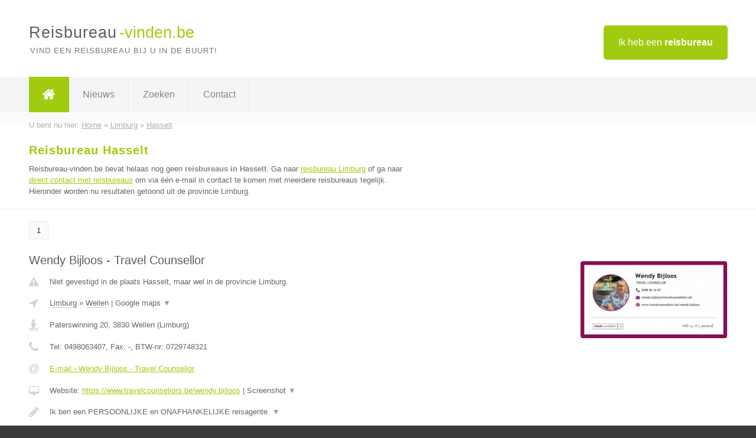

--- FILE ---
content_type: text/html; charset=utf-8
request_url: https://www.reisbureau-vinden.be/reisbureau/limburg/hasselt
body_size: 3698
content:

<!DOCTYPE html>
<html xmlns="http://www.w3.org/1999/xhtml" xml:lang="nl" lang="nl" dir="ltr">
<head>
<!-- Copyright https://www.jbb-media.nl -->
<title>Reisbureau Hasselt | Alle reisbureaus in de plaats Hasselt.</title>
<meta http-equiv="Content-Type" content="text/html; charset=UTF-8" />
<meta property="og:title" content="Reisbureau Hasselt | Alle reisbureaus in de plaats Hasselt." />
<meta property="og:type" content="website" />
<meta property="og:url" content="https://www.reisbureau-vinden.be/reisbureau/limburg/hasselt" />
<meta property="og:image" content="https://www.reisbureau-vinden.be/img/social-og-image.png" />
<meta property="og:description" content="Reisbureau Hasselt? Vind snel en eenvoudig reisbureaus in de plaats Hasselt." />
<meta name="viewport" content="width=device-width, initial-scale=1" />
<meta name="description" content="Reisbureau Hasselt? Vind snel en eenvoudig reisbureaus in de plaats Hasselt." />
<meta name="keywords" content="Limburg,reisbureau,reisbureaus" />
<meta name="robots" content="index, follow" />
<meta content="IE=edge" http-equiv="X-UA-Compatible" />
<link rel="canonical" href="https://www.reisbureau-vinden.be/reisbureau/limburg/hasselt" />
<link rel="apple-touch-icon" sizes="180x180" href="https://www.reisbureau-vinden.be/apple-touch-icon.png" />
<link rel="icon" type="image/png" sizes="32x32" href="https://www.reisbureau-vinden.be/favicon-32x32.png" />
<link rel="icon" type="image/png" sizes="16x16" href="https://www.reisbureau-vinden.be/favicon-16x16.png" />
<link rel="manifest" href="https://www.reisbureau-vinden.be/site.webmanifest" />
<link rel="mask-icon" href="https://www.reisbureau-vinden.be/safari-pinned-tab.svg" color="#a1cb0f" />
<meta name="msapplication-TileColor" content="#a1cb0f" />
<meta name="theme-color" content="#ffffff" />
<link rel="stylesheet" href="https://www.reisbureau-vinden.be/lay-out/style-1615649560.css" />
<meta name="google-site-verification" content="7WOTSMsXA1dEbKp6a7yZtuI-GX4CSm_QYIJ7z89TI-U" />
</head>
<body itemscope itemtype="https://schema.org/WebPage">

<div id="bar_top">
	<div class="container clearfix">
		<div id="companies"><a href="https://www.reisbureau-vinden.be/bedrijven.html" title="Ik heb een reisbureau">Ik heb een <strong>reisbureau</strong></a></div>

		<div id="logo">
			<a href="https://www.reisbureau-vinden.be" title="Reisbureau"><span class="logo_split_a">Reisbureau</span><span class="logo_split_b">-vinden.be</span></a>
			<span class="slogan">Vind een reisbureau bij u in de buurt!</span>
		</div>
	</div>
</div>



<div id="bar_menu">
	<div class="container clearfix">
		<button type="button" id="show-menu" onclick="menu_toggle(); return false;"><i class="fa fa-navicon"></i></button>
		<ul id="menu">
			<li class="home"><a href="https://www.reisbureau-vinden.be" title="Reisbureau"><i class="fa fa-home"></i></a></li>
			<li><a href="https://www.reisbureau-vinden.be/nieuws.html" title="Reisbureau nieuws">Nieuws</a></li>
			<li><a href="https://www.reisbureau-vinden.be/zoeken.html" title="Zoeken Reisbureaus">Zoeken</a></li>
			<li><a href="https://www.reisbureau-vinden.be/contact.html" title="Contact met Reisbureau-vinden.be">Contact</a></li>

			
		</ul>
	</div>
</div>


	<div id="bar_breadcrumbs">
		<div class="container">
			U bent nu hier: <span itemprop="itemListElement" itemscope itemtype="https://schema.org/ListItem"><a href="https://www.reisbureau-vinden.be" title="Home" itemprop="item"><span itemprop="name">Home</span></a><meta itemprop="position" content="1" /></span> &raquo; <span itemprop="itemListElement" itemscope itemtype="https://schema.org/ListItem"><a href="https://www.reisbureau-vinden.be/reisbureau/limburg" title="Reisbureau Limburg" itemprop="item"><span itemprop="name">Limburg</span></a><meta itemprop="position" content="2" /></span> &raquo; <span itemprop="itemListElement" itemscope itemtype="https://schema.org/ListItem"><a href="https://www.reisbureau-vinden.be/reisbureau/limburg/hasselt" title="Reisbureau Hasselt" itemprop="item"><span itemprop="name">Hasselt</span></a><meta itemprop="position" content="3" /></span>		</div>
	</div>

	
		<div id="bar_intro">
			<div class="container clearfix">
				<div class="left">
					<h1 title="Reisbureau Hasselt">Reisbureau Hasselt</h1>

					
<p>
						Reisbureau-vinden.be bevat helaas nog geen <b>reisbureaus in Hasselt</b>. Ga naar <a href="https://www.reisbureau-vinden.be/reisbureau/limburg" title="Reisbureau Limburg">reisbureau Limburg</a>
						of ga naar <a href="https://www.reisbureau-vinden.be/direct-contact.html" title="Direct contact met reisbureaus">direct contact met reisbureaus</a> om via &eacute;&eacute;n e-mail in contact te komen met meerdere reisbureaus tegelijk.
					Hieronder worden nu resultaten getoond uit de provincie Limburg.
</p>
				</div>

				<div class="right"></div>
			</div>
		</div>

		<div class="bar_nav">
			<div class="container">
				<a href="https://www.reisbureau-vinden.be/reisbureau/limburg/hasselt" class="highlight" title="Pagina 1">1</a> 
			</div>
		</div>

		<div id="cont_results" class="multiple">
			
<div class="bar_result" itemscope itemtype="https://schema.org/LocalBusiness">
	<div class="container clearfix">
	<div class="result_left">
		<h2><a href="https://www.reisbureau-vinden.be/reisbureau/limburg/wellen/wendy-bijloos-travel-counsellor" title="Wendy Bijloos - Travel Counsellor"><span itemprop="name">Wendy Bijloos - Travel Counsellor</span></a></h2>
		<div class="table_result">
			<div class="row">
				<div class="col_a">
					<i class="fa fa-exclamation-triangle small" title="Mededeling &#8250; Wendy Bijloos - Travel Counsellor"></i>
				</div>
				<div class="col_b">
					Niet gevestigd in de plaats Hasselt, maar wel in de provincie Limburg.
				</div>
			</div>
			<div class="row">
				<div class="col_a">
					<i class="fa fa-location-arrow" title="Provincie en plaats &#8250; Wendy Bijloos - Travel Counsellor"></i>
				</div>
				<div class="col_b">
					<a href="https://www.reisbureau-vinden.be/reisbureau/limburg" class="a_alternative" title="Reisbureau Limburg">Limburg</a>
					&raquo; <a href="https://www.reisbureau-vinden.be/reisbureau/limburg/wellen" class="a_alternative" title="Reisbureau Wellen">Wellen</a>
	 				| <a href="#" onclick="switch_jbb(46,'googlemap','');return false;" class="a_astext" id="change_googlemap_46" title="Google map &#8250; Wendy Bijloos - Travel Counsellor">Google maps <span class="color_a">&#9660;</span></a><div class="maxwidth"><div id="show_googlemap_46" data-title="Wendy Bijloos - Travel Counsellor" data-company="Wendy Bijloos - Travel Counsellor"  data-address="Paterswinning 20" data-zipcode="3830" data-place="Wellen" data-country="Belgie" data-lat="50.837246" data-lng="5.341717"></div></div>
				</div>
			</div>
			<div class="row">
				<div class="col_a">
					<i class="fa fa-street-view" title="Informatie &#8250; Wendy Bijloos - Travel Counsellor"></i>
				</div>
				<div class="col_b" itemprop="address" itemscope itemtype="https://schema.org/PostalAddress">
					<span itemprop="streetAddress">Paterswinning 20</span>, <span itemprop="postalCode">3830</span> <span itemprop="addressLocality">Wellen</span> (<span itemprop="addressRegion">Limburg</span>)
				</div>
			</div>
			<div class="row">
				<div class="col_a">
					<i class="fa fa-phone" title="Telefoonnummer &#8250; Wendy Bijloos - Travel Counsellor"></i>
				</div>
				<div class="col_b">
					Tel: <span itemprop="telephone">0498063407</span>, 
					Fax: <span itemprop="faxNumber">-</span>,
					BTW-nr: <span itemprop="taxID">0729748321</span>
				</div>
			</div>
			<div class="row">
				<div class="col_a">
					<i class="fa fa-at" title="E-mail &#8250; Wendy Bijloos - Travel Counsellor"></i>
				</div>
				<div class="col_b">
					<a href="https://www.reisbureau-vinden.be/e-mail/wendy-bijloos-travel-counsellor" title="E-mail &#8250; Wendy Bijloos - Travel Counsellor">E-mail &#8250; Wendy Bijloos - Travel Counsellor</a>
				</div>
			</div>
			<div class="row">
				<div class="col_a">
					<i class="fa fa-desktop small" title="Website &#8250; Wendy Bijloos - Travel Counsellor"></i>
				</div>
				<div class="col_b">
 					Website: <a href="https://www.travelcounsellors.be/wendy.bijloos" title="Wendy Bijloos - Travel Counsellor" onclick="count(46,this.href); return false;" itemprop="item">https://www.travelcounsellors.be/wendy.bijloos</a> | <a href="#" onclick="switch_jbb(46,'screenshot','https://www.travelcounsellors.be/wendy.bijloos');return false;" class="a_astext" id="change_screenshot_46" title="Screenshot &#8250; Wendy Bijloos - Travel Counsellor">Screenshot <span class="color_a">&#9660;</span></a><br /><div class="maxwidth"><div id="show_screenshot_46"></div></div>
				</div>
			</div>
			<div class="row">
				<div class="col_a">
					<i class="fa fa-pencil" title="Beschrijving &#8250; Wendy Bijloos - Travel Counsellor"></i>
				</div>
				<div class="col_b" itemprop="description" content="Ik ben een PERSOONLIJKE en ONAFHANKELIJKE reisagente.
Volgens uw wensen en budget, stel ik voor U de perfecte reis samen. Ben je op zoek naar een vakantie dichtbij huis of net wat verder weg?
Met eigen wagen, trein, vliegtuig of boot, te voet of met de fiets?  Een clubhotel of liever een boutique hotel, B&amp;B of villa?  Individueel rondreizen of in groep? 
Als sinds 1998 zorg ik dat mijn klanten ZORGELOOS op reis vertrekken en dat ze NAGENIETEN van een onvergetelijke BELEVING!">
					<div class="clickable_container">
						<a href="#" onclick="switch_jbb(46,'beschrijving','');return false;" class="clickable_ahref" title="Toon / verberg hele beschrijving &#8250; Wendy Bijloos - Travel Counsellor"></a>
						Ik ben een PERSOONLIJKE en ONAFHANKELIJKE reisagente.
						<span id="expand_beschrijving_46"><span class="color_a">&#9660;</span></span>
						<div id="hide_beschrijving_46" class="inline">
							<br />
Volgens uw wensen en budget, stel ik voor U de perfecte reis samen. Ben je op zoek naar een vakantie dichtbij huis of net wat verder weg?<br />
Met eigen wagen, trein, vliegtuig of boot, te voet of met de fiets?  Een clubhotel of liever een boutique hotel, B&amp;B of villa?  Individueel rondreizen of in groep? <br />
Als sinds 1998 zorg ik dat mijn klanten ZORGELOOS op reis vertrekken en dat ze NAGENIETEN van een onvergetelijke BELEVING!
							<span class="color_a">&#9650;</span>
						</div>
					</div>
				</div>
			</div>
			<div class="row">
				<div class="col_a">
					<i class="fa fa-tags small" title="Diensten &#8250; Wendy Bijloos - Travel Counsellor"></i>
				</div>
				<div class="col_b">
					<div class="clickable_container">
						<a href="#" onclick="switch_jbb(46,'diensten','');return false;" class="clickable_ahref" title="Toon / verberg alle diensten &#8250; Wendy Bijloos - Travel Counsellor"></a>
						Wintersport, Stedentrip, Familievakantie, Golfvakantie, A la carte reizen,
						<span id="expand_diensten_46"><span class="color_a">&#9660;</span></span>
						<div id="hide_diensten_46" class="inline">
							 Huwelijksreizen, Autovakanties, Rondreizen, Exotische reizen, Duikvakanties
							<span class="color_a">&#9650;</span>
						</div>
					</div>
				</div>
			</div>
			<div class="row">
				<div class="col_a">
					<i class="fa fa-clock-o" title="Openingstijden &#8250; Wendy Bijloos - Travel Counsellor"></i>
				</div>
				<div class="col_b">
					Er wordt gewerkt op afspraak.
				</div>
			</div>
			<div class="row">
				<div class="col_a">
					<i class="fa fa-comments" title="Activiteit &#8250; Wendy Bijloos - Travel Counsellor"></i>
				</div>
				<div class="col_b">
					<a href="#" onclick="switch_jbb(46,'facebook','https://www.facebook.com/Wendy.Travelcounsellor');return false;" class="a_astext" id="change_facebook_46" title="Laatste facebook posts &#8250; Wendy Bijloos - Travel Counsellor">Laatste facebook posts <span class="color_a">&#9660;</span></a>
					| 
					<a href="#" onclick="switch_jbb(46,'youtube','RYRWuIN7AS8');return false;" class="a_astext" id="change_youtube_46" title="Introductie video &#8250; Wendy Bijloos - Travel Counsellor">Introductie video <span class="color_a">&#9660;</span></a>
					<div class="maxwidth"><div id="show_activiteit_46"></div></div>
				</div>
			</div>
			<div class="row">
				<div class="col_a">
					<i class="fa fa-user" title="Sociale Media &#8250; Wendy Bijloos - Travel Counsellor"></i>
				</div>
				<div class="col_b">
					Sociale media:
					<div class="social_links">
						<a href="javascript:alert('Twitter onbekend...');" title="Twitter &#8250; Wendy Bijloos - Travel Counsellor" class="disable"><i class="fa fa-twitter"></i></a>
						<a href="https://www.facebook.com/Wendy.Travelcounsellor" title="Facebook &#8250; Wendy Bijloos - Travel Counsellor" onclick="open_blank(this.href); return false;"><i class="fa fa-facebook"></i></a>
						<a href="https://www.linkedin.com/in/wendy-bijloos-travelcounsellor-5a5b66b3/" title="Linkedin &#8250; Wendy Bijloos - Travel Counsellor" onclick="open_blank(this.href); return false;"><i class="fa fa-linkedin"></i></a>
						<a href="javascript:alert('Dit bedrijf heeft nog geen Youtube...');"  title="Youtube &#8250; Wendy Bijloos - Travel Counsellor" class="disable"><i class="fa fa-caret-right"></i></a>
					</div>
				</div>
			</div>
		</div>
	</div>
	<div class="result_right">
		<img src="https://www.reisbureau-vinden.be/afbeelding/wendy-bijloos-travel-counsellor-2.jpg" width="250" height="131" alt="Afbeelding &#8250; Wendy Bijloos - Travel Counsellor" title="Afbeelding &#8250; Wendy Bijloos - Travel Counsellor" class="img_multiple" />
	</div>
	<br class="clear" />
	<div class="result_bottom">
		<div class="result_button">
			<a href="https://www.reisbureau-vinden.be/reisbureau/limburg/wellen/wendy-bijloos-travel-counsellor" title="Wendy Bijloos - Travel Counsellor">Bekijk volledig profiel</a>
		</div>
		<a href="#" title="Ga naar de boven" class="result_gototop"><i class="fa fa-caret-up"></i></a>
	</div>
	</div>
</div>


		</div>

		<div class="bar_nav">
			<div class="container">
				<a href="https://www.reisbureau-vinden.be/reisbureau/limburg/hasselt" class="highlight" title="Pagina 1">1</a> 
			</div>
		</div>

		<div id="bar_banners">
	<div class="container">
<a href="https://www.casino-tip.nl/?ref=be" onclick="open_blank(this.href); return false;" title="Online casino" class="last_ad" rel="nofollow"><img src="https://www.reisbureau-vinden.be/img/online-casino.png" width="272" height="172" alt="Online casino" title="Online casino" /></a><a href="https://www.reisbureau-vinden.be/contact.html" title="Contact met Reisbureau-vinden.be" class="empty">Uw advertentie hier? Mail ons</a><a href="https://www.reisbureau-vinden.be/contact.html" title="Contact met Reisbureau-vinden.be" class="empty">Uw advertentie hier? Mail ons</a><a href="https://www.reisbureau-vinden.be/contact.html" title="Contact met Reisbureau-vinden.be" class="empty">Uw advertentie hier? Mail ons</a>
	</div>
</div>

<div id="bar_foottext">
	<div class="container">
		Ik kwam, ik zocht, ik vond - Julius Caesar / 47 v.Chr. ;)
	</div>
</div>


<div id="bar_bottom">
	<div class="container">
		
	<a href="https://twitter.com/VindenBe" onclick="open_blank(this.href); return false;" class="social_icon" title="Twitter"><i class="fa fa-twitter"></i></a>	<a href="https://www.facebook.com/Bedrijven-vindenbe-344372615725139/" onclick="open_blank(this.href); return false;" class="social_icon" title="Facebook"><i class="fa fa-facebook"></i></a>	<a href="https://nl.linkedin.com/company/bedrijven-vinden-be" onclick="open_blank(this.href); return false;" class="social_icon" title="Linkedin"><i class="fa fa-linkedin"></i></a><br /><br />	&copy; <a href="https://www.jbb-media.nl/webdesign-hasselt.html" title="Webdesign JBB Media" rel="nofollow" target="_blank">JBB Media</a>
	| <a href="https://www.reisbureau-vinden.be/privacy.html" title="Privacyverklaring">Privacy</a>

	</div>
</div>

<div id="data_info" data-page="place" data-domain="https://www.reisbureau-vinden.be" data-country="BE" data-contactlimit="5" data-analytics="UA-23097174-35"></div>

<script src="https://www.reisbureau-vinden.be/inc/ajax-1726654356.js.php" async></script>

</body>
</html>


